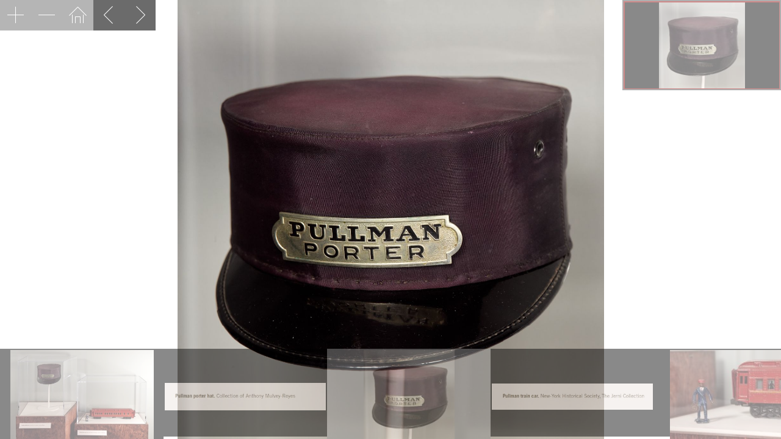

--- FILE ---
content_type: text/html; charset=utf-8
request_url: https://blackcitizenship.nyhistory.org/zoom/?zoomDir=BCA_037&zoomFile=BCA37_003.jpg
body_size: 336
content:
<!DOCTYPE html>
<html>
  <head>
  </head>
  <body>
    <script src="https://cdnjs.cloudflare.com/ajax/libs/openseadragon/2.4.1/openseadragon.min.js"></script>
  <div id="osd" class="osd" style="width: 100vw; height: 100vh;"></div>
<script type="text/javascript">
  var viewer = OpenSeadragon({
    id: 'osd',
    prefixUrl: '/zoom/icons/',
    tileSources: ["/dzi/BCA_037/BCA37_001.jpg.dzi","/dzi/BCA_037/BCA37_002.jpg.dzi","/dzi/BCA_037/BCA37_003.jpg.dzi","/dzi/BCA_037/BCA37_004.jpg.dzi","/dzi/BCA_037/BCA37_005.jpg.dzi","/dzi/BCA_037/BCA37_006.jpg.dzi","/dzi/BCA_037/BCA37_007.jpg.dzi"],
    showNavigator: true,
    showFullPageControl: false,
    sequenceMode: true,
    showReferenceStrip: true,
    initialPage: 2
  });
  viewer.setFullPage(true);
</script>
  </body>
</html>